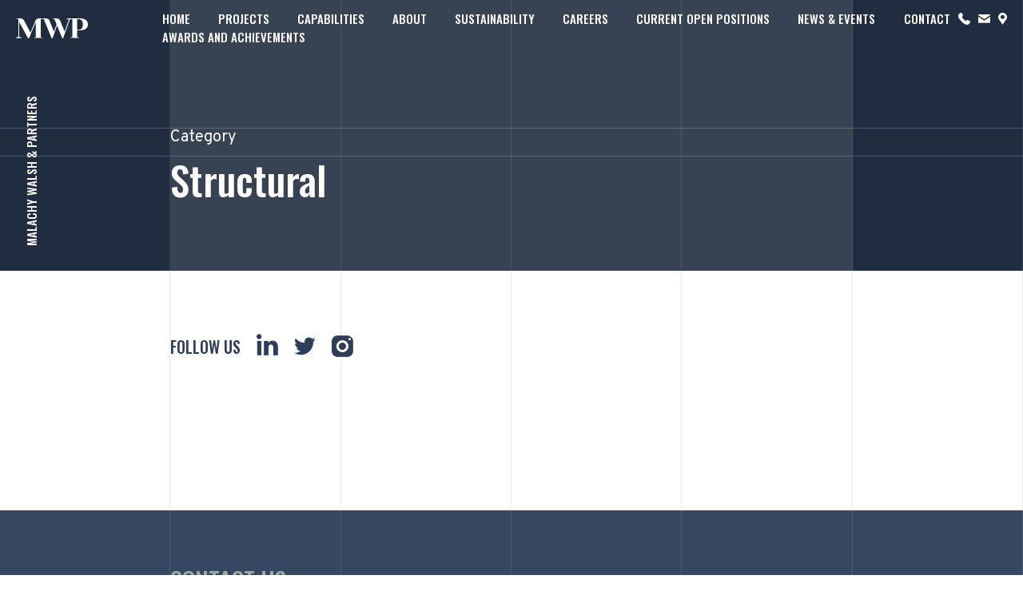

--- FILE ---
content_type: text/css
request_url: https://www.mwpeng.co.uk/wp-content/themes/mwp/assets/css/app.css?ver=202104071600
body_size: 6139
content:
@import url(https://fonts.googleapis.com/css?family=Oswald:400,500|Overpass:300,400,400i,700&display=swap);:root{--wrapper_width:1133px;--wrapper_narrow_width:1133px;--banner_height:70px;--menu_shift:100vw;--measure:860px;--header_min_height:728px}@media (max-width:767px){:root{--header_min_height:auto;--banner_height:50px}}:root{--primary_colour_rgb:46,62,89;--secondary_colour_rgb:118,37,65;--tertiary_colour_rgb:244,158,73;--quaternary_colour_rgb:255,255,255;--quinary_colour_rgb:150,172,162;--primary_colour:rgb(var(--primary_colour_rgb));--secondary_colour:rgb(var(--secondary_colour_rgb));--tertiary_colour:rgb(var(--tertiary_colour_rgb));--quaternary_colour:rgb(var(--quaternary_colour_rgb));--quinary_colour:rgb(var(--quinary_colour_rgb));--primary_font_colour:rgb(var(--primary_colour_rgb));--error_colour:#e14848;--positive_colour:var(--primary_colour);--grey_bg:rgba(var(--primary_colour_rgb),0.03)}.cta__link,.icon__link{color:var(--quinary_colour);font-family:var(--key_font);font-size:1rem;font-weight:400;line-height:1.78;letter-spacing:-.017rem}.cta__link .icon,.cta__link:before,.icon__link .icon,.icon__link:before{color:var(--primary_colour);font-size:.938rem;padding-right:.5rem;transition:all .3s ease}.cta__link:hover .icon,.cta__link:hover:before,.icon__link:hover .icon,.icon__link:hover:before{padding-right:.2rem}.link-arrow{margin-top:2rem}.link-arrow,.link-arrow:before{display:-ms-flexbox;display:flex;-ms-flex-align:center;align-items:center;color:var(--secondary_colour)}.link-arrow:before{font-family:var(--icon_font);content:"\E901";width:2.35rem;height:2.35rem;border:.05rem solid var(--secondary_colour);border-radius:100px;margin-right:1rem;-ms-flex-negative:0;flex-shrink:0;-ms-flex-pack:center;justify-content:center;transition:all .3s ease}.link-arrow:hover,.link-arrow:hover:before{color:var(--tertiary_colour)}.link-arrow:hover:before{border-color:var(--tertiary_colour)}.link-arrow[href^="#"]:before{transform:rotate(90deg)}:root{--key_font:"Overpass",sans-serif;--title_font:"Oswald",sans-serif;--icon_font:mwp}@font-face{font-family:mwp;src:url(/wp-content/themes/mwp/assets/fonts/mwp.eot);src:url(/wp-content/themes/mwp/assets/fonts/mwp.eot) format("embedded-opentype"),url(/wp-content/themes/mwp/assets/fonts/mwp.ttf) format("truetype"),url(/wp-content/themes/mwp/assets/fonts/mwp.woff) format("woff"),url(/wp-content/themes/mwp/assets/fonts/mwp.svg) format("svg");font-weight:400;font-style:normal;font-display:block}[class*=" icon-"],[class^=icon-]{font-family:mwp!important;speak:never;font-style:normal;font-weight:400;font-variant:normal;text-transform:none;line-height:1;-webkit-font-smoothing:antialiased;-moz-osx-font-smoothing:grayscale}.icon-social-instagram:before{content:"\E914"}.icon-play:before{content:"\E913"}.icon-arrow-circle:before{content:"\E900"}.icon-arrow:before{content:"\E901"}.icon-benefits-active-sports-social:before{content:"\E902"}.icon-benefits-extensive-training:before{content:"\E903"}.icon-benefits-gym:before{content:"\E904"}.icon-benefits-health-insurance:before{content:"\E905"}.icon-benefits-life-assurance:before{content:"\E906"}.icon-benefits-pension-plan:before{content:"\E907"}.icon-contact-email:before{content:"\E908"}.icon-contact-phone:before{content:"\E909"}.icon-location:before{content:"\E90A"}.icon-pdf:before{content:"\E90B"}.icon-quote:before{content:"\E90C"}.icon-resources-all-posts:before{content:"\E90D"}.icon-resources-news-events:before{content:"\E90E"}.icon-resources-publications:before{content:"\E90F"}.icon-social-circle-linkedin:before{content:"\E910"}.icon-social-linkedin:before{content:"\E911"}.icon-social-twitter:before{content:"\E912"}a,abbr,acronym,address,applet,article,aside,audio,b,big,blockquote,body,canvas,caption,center,cite,code,dd,del,details,dfn,div,dl,dt,em,embed,fieldset,figcaption,figure,footer,form,h1,h2,h3,h4,h5,h6,header,hgroup,html,i,iframe,img,ins,kbd,label,legend,li,mark,menu,nav,object,ol,output,p,pre,q,ruby,s,samp,section,small,span,strike,strong,sub,summary,sup,table,tbody,td,tfoot,th,thead,time,tr,tt,u,ul,var,video{margin:0;padding:0;border:0;vertical-align:baseline}article,aside,details,figcaption,figure,footer,header,hgroup,menu,nav,section{display:block}body{line-height:1}ol,ul{list-style:none}blockquote,q{quotes:none}blockquote:after,blockquote:before,q:after,q:before{content:"";content:none}table{border-spacing:0}*,:after,:before{box-sizing:border-box}:root{font-size:20px}@media (max-width:767px){:root{font-size:15px}}@media (min-width:768px) and (max-width:1089px){:root{font-size:16px}}html{width:100%;max-width:100%;scroll-behavior:smooth;overflow-x:hidden}@supports (-webkit-overflow-scrolling:touch){html{overflow-x:hidden;overflow-y:scroll}}@media (min-width:768px) and (max-width:1089px){html{overflow-x:hidden;overflow-y:scroll}}body{max-width:100%;height:100%!important;margin:0 auto;color:var(--primary_font_colour);position:relative;font-family:var(--key_font);font-weight:300;line-height:1.56;-webkit-font-smoothing:antialiased;-moz-osx-font-smoothing:grayscale;text-rendering:optimizeLegibility}@media (max-width:767px){body{overflow-x:hidden}}.site-content{position:relative}@media (min-width:1090px){.site-content{width:100vw}}.side_menu_open{left:calc(-1 * var(--menu_shift));border-right:1px solid #282626}a{transition:all .3s ease;color:inherit;outline:0!important}a,a:hover{text-decoration:none}img{max-width:100%;height:auto}section{padding:0;position:relative;background-color:var(--quaternary_colour)}.section__inner{display:-ms-grid;display:grid;margin-left:16.66667vw;margin-right:16.66667vw;z-index:2;position:relative}.section__inner .wrapper{padding-top:6rem;padding-bottom:6rem}@media (max-width:767px){.section__inner .wrapper{padding-top:3rem;padding-bottom:3rem}}.scroll_lock{overflow:hidden}.page{background-color:#fff}h1,h2,h3,h4,h5,h6{font-family:var(--title_font);font-weight:500;line-height:1.2}@media (max-width:1089px){h1 br,h2 br,h3 br,h4 br,h5 br,h6 br{display:none}}h1{font-size:2.5rem}h1 br{display:none}h2{font-size:2rem;font-weight:400}@media (min-width:768px) and (max-width:1089px){h2{font-size:1.75rem}}h2 strong{font-weight:500}h3{font-size:1.8rem}h4{font-size:1rem}h4,h4 strong{font-weight:700}h6{font-family:var(--key_font);font-size:1rem;font-weight:400;margin-bottom:1rem}.button{border-radius:0;padding:.75rem;font-size:.85rem;letter-spacing:1.5px;line-height:1;display:-ms-inline-flexbox;display:inline-flex;-ms-flex-align:center;align-items:center;-ms-flex-pack:center;justify-content:center;position:relative;background-color:transparent;color:var(--primary_colour);border:2px solid var(--primary_colour);text-decoration:none;text-transform:uppercase;font-weight:700}@media (min-width:768px) and (max-width:1089px){.button{font-size:.82rem}}.button .icon{font-size:.8rem;margin-right:.5rem}.button:hover{text-decoration:none;color:var(--quaternary_colour);background-color:var(--quinary_colour);border-color:var(--quaternary_colour)}.button:first-of-type{margin-right:2rem}.button:last-of-type{margin-right:0}.button_secondary{border-radius:0;padding:.75rem;font-size:.85rem;letter-spacing:1.5px;line-height:1;display:-ms-inline-flexbox;display:inline-flex;-ms-flex-align:center;align-items:center;-ms-flex-pack:center;justify-content:center;position:relative;background-color:transparent;color:var(--primary_font_colour);border:2px solid var(--quinary_colour);text-decoration:none;text-transform:uppercase;font-weight:700}@media (min-width:768px) and (max-width:1089px){.button_secondary{font-size:.82rem}}.button_secondary .icon{font-size:.8rem;margin-right:.5rem}.button_secondary:hover{text-decoration:none;color:#fff;background-color:var(--quinary_colour);border-color:var(--quinary_colour)}.button_transparent{border-radius:0;padding:.75rem;font-size:.85rem;letter-spacing:1.5px;line-height:1;display:-ms-inline-flexbox;display:inline-flex;-ms-flex-align:center;align-items:center;-ms-flex-pack:center;justify-content:center;position:relative;background-color:transparent;color:var(--primary_colour);border:2px solid var(--primary_colour);text-decoration:none;text-transform:uppercase;font-weight:700}@media (min-width:768px) and (max-width:1089px){.button_transparent{font-size:.82rem}}.button_transparent .icon{font-size:.8rem;margin-right:.5rem}.button_transparent:hover{text-decoration:none;color:var(--quaternary_colour);background-color:var(--quinary_colour);border-color:var(--quaternary_colour)}.button_simple{border-radius:0;padding:.75rem;font-size:.85rem;letter-spacing:1.5px;line-height:1;display:-ms-inline-flexbox;display:inline-flex;-ms-flex-align:center;align-items:center;-ms-flex-pack:center;justify-content:center;position:relative;background-color:transparent;color:var(--primary_colour);border:2px solid rgba(41,94,147,.3);text-decoration:none;text-transform:uppercase;font-weight:700}@media (min-width:768px) and (max-width:1089px){.button_simple{font-size:.82rem}}.button_simple .icon{font-size:.8rem;margin-right:.5rem}.button_simple:hover{text-decoration:none;color:var(--quaternary_colour);background-color:var(--primary_colour);border-color:var(--quaternary_colour)}.button_video{font-size:1rem;font-weight:600;padding:1.25rem 1.5rem}.button_video .icon{font-size:1.5rem;margin-right:.8rem}.button_submit{border-radius:0;color:var(--quaternary_colour);font-family:var(--title_font);font-size:1rem;font-weight:500;background-color:var(--secondary_colour);border:.05rem solid #e0e6fc;padding:1.2rem 2.6rem;-webkit-appearance:none;-moz-appearance:none;appearance:none;cursor:pointer;transition:all .5s ease}.filters{display:-ms-flexbox;display:flex;padding:1rem 0}@media (max-width:1089px){.filters{display:-ms-grid;display:grid;gap:1rem}}.filters h3{font-size:1.5rem;-ms-flex-item-align:center;-ms-grid-row-align:center;align-self:center}@media (max-width:1089px){.filters h3{font-size:1rem;font-family:var(--key_font)}}.filters .container--select{width:230px;margin:0 1rem;position:relative}@media (max-width:1089px){.filters .container--select{width:100%;margin:0}}.filters .container--select:after{font-family:var(--icon_font);content:"\E901";position:absolute;top:50%;right:.75rem;transform:translateY(-50%) rotate(90deg);color:var(--secondary_colour);pointer-events:none}.filters .container--select select{font-size:.75rem;padding:.75rem 1rem;padding-right:2rem;max-width:100%;border:.05rem solid rgba(150,172,162,.5);border-radius:0;background-color:hsla(0,0%,100%,.5);cursor:pointer}@media (max-width:1089px){.filters .container--select select{margin:0}}.embed-container{position:relative;padding-bottom:56.25%;overflow:hidden;max-width:100%;height:auto;width:100%}.embed-container embed,.embed-container iframe,.embed-container object{position:absolute;top:0;left:0;width:100%;height:100%}.pagination{padding:0 0 4rem}.pagination a{color:var(--secondary_colour)}.ps{overflow:hidden!important;overflow-anchor:none;-ms-overflow-style:none;touch-action:auto;-ms-touch-action:auto}.ps__rail-x{height:15px;bottom:0}.ps__rail-x,.ps__rail-y{display:none;opacity:0;transition:background-color .2s linear,opacity .2s linear;position:absolute}.ps__rail-y{width:15px;right:0}.ps--active-x>.ps__rail-x,.ps--active-y>.ps__rail-y{display:block;background-color:transparent}.ps--focus>.ps__rail-x,.ps--focus>.ps__rail-y,.ps--scrolling-x>.ps__rail-x,.ps--scrolling-y>.ps__rail-y,.ps:hover>.ps__rail-x,.ps:hover>.ps__rail-y{opacity:.6}.ps .ps__rail-x.ps--clicking,.ps .ps__rail-x:focus,.ps .ps__rail-x:hover,.ps .ps__rail-y.ps--clicking,.ps .ps__rail-y:focus,.ps .ps__rail-y:hover{background-color:var(--primary_font_colour);opacity:.9}.ps__thumb-x{background-color:#aaa;transition:background-color .2s linear,height .2s ease-in-out;-webkit-transition:background-color .2s linear,height .2s ease-in-out;height:6px;bottom:2px}.ps__thumb-x,.ps__thumb-y{border-radius:6px;position:absolute}.ps__thumb-y{background-color:var(--primary_colour);transition:background-color .2s linear,width .2s ease-in-out;-webkit-transition:background-color .2s linear,width .2s ease-in-out;width:6px;right:2px}.ps__rail-x.ps--clicking .ps__thumb-x,.ps__rail-x:focus>.ps__thumb-x,.ps__rail-x:hover>.ps__thumb-x{background-color:#999;height:11px}.ps__rail-y.ps--clicking .ps__thumb-y,.ps__rail-y:focus>.ps__thumb-y,.ps__rail-y:hover>.ps__thumb-y{background-color:#999;width:11px}@supports (-ms-overflow-style:none){.ps{overflow:auto!important}}table{width:100%;padding:2rem;border-collapse:collapse;font-size:.95rem}table thead th{text-align:center;font-weight:700;border-top:5px solid var(--primary_font_colour);font-size:.9rem;padding:1rem;box-sizing:content-box}table thead th h4{font-size:1.1rem}table thead th:first-child{background:#fff;border:none}table thead th:nth-child(2){border-top-color:var(--primary_font_colour)}table thead th:nth-child(2) svg{color:var(--primary_font_colour)}table thead th:nth-child(3){border-top-color:var(--tertiary_colour)}table thead th:nth-child(3) svg{color:var(--tertiary_colour)}table thead th:nth-child(4){border-top-color:var(--senary_colour)}table thead th:nth-child(4) svg{color:var(--senary_colour)}table tbody,table td,table th{border:1px solid var(--grey_bg)}table td,table th{padding:.5rem 0 .5rem .5rem}table td{text-align:center;font-weight:700}table td:nth-child(4n+1){text-align:left;font-weight:400}table a,table a:hover{text-decoration:underline}table a:hover{color:var(--tertiary_colour)}.entry-content img{max-width:100%}.alignleft,img.alignleft{float:none;margin-right:5px}.alignright,img.alignright{float:none;margin-left:5px;max-width:100%}.aligncenter,img.aligncenter{display:block;margin-left:auto;margin-right:auto}.aligncenter,.alignnone,.wp-caption,img.aligncenter,img.alignnone{max-width:100%;min-width:100%}.wp-caption img{max-width:100%}.wp-caption p.wp-caption-text{font-size:.8rem;color:#707070;font-weight:300;font-style:italic;margin-bottom:1rem}.content blockquote{font-family:var(--title_font);font-weight:500;line-height:1.2;padding:1rem 8.33333vw 1rem 0;display:-ms-flexbox;display:flex;position:relative;margin:1.56rem 0;background-color:var(--grey_bg)}.content blockquote p{font-size:2rem;line-height:2.5rem;font-weight:500}.content blockquote:before{font-family:var(--icon_font);content:"\E90C";font-size:2.5rem;color:var(--quinary_colour);padding:1rem 2rem 0}.content h2{font-weight:500;margin-bottom:1.5rem}.content h3{font-size:1.47rem;line-height:1.33;margin-top:1.33rem;margin-bottom:0}.content h3:first-child{margin-top:0;margin-bottom:1.33rem}.content h4{font-size:1.333rem;font-weight:700;margin-top:1.33rem;margin-bottom:0}.content p{line-height:1.5;font-weight:300;padding:1rem 0}.content p a{color:var(--tertiary_colour);text-decoration:underline}.content ul{padding-left:2rem}.content ul li{position:relative;font-weight:300;padding-bottom:.75rem}.content ol{counter-reset:item;padding-left:1.7rem;margin-bottom:1.33rem;font-weight:300}.content ol li{counter-increment:item;position:relative;margin-top:.5rem}.content ol li a{color:var(--positive_colour);text-decoration:underline}.content ol li:before{content:counter(item);position:absolute;top:0;left:-1.5rem}.content .wp-caption{position:relative}.content .wp-caption img{width:100%}.content .wp-caption .wp-caption-text{position:absolute;background-color:rgba(46,62,89,.7);color:var(--quaternary_colour);bottom:0;width:100%;margin-bottom:.4rem;padding:1rem 1.5rem;font-style:normal;font-size:1rem}pre{background:#1c1d21;color:#fff;padding:2rem;white-space:pre-wrap;margin-top:1rem;font-size:1rem}.content__embedded--iframe{position:relative;padding-bottom:56.25%!important;height:0;overflow:hidden;max-width:100%;margin:baseLine(1) 0 baseLine(2)}@media (max-width:767px){.content__embedded--iframe{margin:0 0 baseLine(1)}}.content__embedded--iframe iframe{position:absolute;top:0;left:0;width:100%;height:100%}.header{color:var(--quaternary_colour);background-color:var(--primary_colour);position:relative;background-position:0}.header__background{position:absolute;top:0;left:0;height:100%;width:100%;z-index:0;line-height:0}@media (-ms-high-contrast:active),(-ms-high-contrast:none){.header__background{overflow:hidden}}.header__background img{width:100%;height:100%;-o-object-fit:cover;object-fit:cover;-o-object-position:center;object-position:center}@media (-ms-high-contrast:active),(-ms-high-contrast:none){.header__background img{height:auto;min-height:100%}}@media (max-width:767px){.header__background{position:relative;top:var(--banner_height);height:150px}.header__background img{-o-object-position:center;object-position:center}}.header .section__inner .wrapper{padding-top:0;padding-bottom:0;background:hsla(0,0%,100%,.1)}@media (max-width:767px){.header .section__inner .wrapper{padding:3rem 0;margin-top:3rem;background:transparent}}.header__titles{min-height:606px;max-height:606px;padding-top:13.5em}@media (max-width:767px){.header__titles{min-height:auto;max-height:auto;padding:0}}.header__titles h1{padding-bottom:1.25rem}.header__titles h6{margin-bottom:.5rem}.header__ctas .link-arrow{margin-top:2rem}.header__ctas .link-arrow,.header__ctas .link-arrow:before{display:-ms-flexbox;display:flex;-ms-flex-align:center;align-items:center;color:#fff}.header__ctas .link-arrow:before{font-family:var(--icon_font);content:"\E901";width:2.35rem;height:2.35rem;border:.05rem solid #fff;border-radius:100px;margin-right:1rem;-ms-flex-negative:0;flex-shrink:0;-ms-flex-pack:center;justify-content:center;transition:all .3s ease}.header__ctas .link-arrow:hover{color:var(--tertiary_colour)}.header__ctas .link-arrow:hover:before{color:var(--tertiary_colour);border-color:var(--tertiary_colour)}.header__ctas .link-arrow[href^="#"]:before{transform:rotate(90deg)}.page--contact .header{min-height:900px}@media (max-width:767px){.page--contact .header{min-height:788px}}.page--contact .header .liner{margin-top:-13.5rem}.page--contact .header .liner+.liner{margin-top:-15rem}.page--contact .header .liner+.liner+.liner{margin-top:-16.2rem}.page--contact .header>.section__inner{margin-left:8.33333vw}.page--contact .header>.section__inner .header__titles{padding-top:10rem}@media (max-width:767px){.page--contact .header>.section__inner .header__titles{padding-top:0}}.page--contact .header>.section__inner .wrapper{background:none}@media (max-width:767px){.single-project .header h1{font-size:2rem;margin-bottom:0;padding:0}.single-project .header .wrapper{padding:1.5rem 0}}section.hooper{position:relative;box-sizing:border-box;width:100%;padding:0;overflow:visible;background:var(--secondary_colour)}section.hooper:active,section.hooper:focus{outline:none}.hooper *{box-sizing:border-box}.hooper-list{width:100%;height:100%}.hooper-track{display:-ms-flexbox;display:flex;box-sizing:border-box;width:100%;padding:0;margin:0}.hooper.is-vertical .hooper-track{-ms-flex-direction:column;flex-direction:column;height:200px}.hooper.is-rtl{direction:rtl}.hooper-sr-only{position:absolute;width:1px;height:1px;padding:0;margin:-1px;overflow:hidden;clip:rect(0,0,0,0);border:0}.hooper-slide{-ms-flex-negative:0;flex-shrink:0;height:100%;margin:0;padding:0;list-style:none}.hooper-progress{position:absolute;top:0;right:0;left:0;height:4px;background-color:#efefef}.hooper-progress-inner{height:100%;background-color:#4285f4;transition:.3s}.hooper-pagination{position:absolute;bottom:0;right:50%;transform:translateX(50%);display:-ms-flexbox;display:flex;padding:5px 10px}.hooper-indicators{display:-ms-flexbox;display:flex;list-style:none;margin:0;padding:0}.hooper-indicator.is-active,.hooper-indicator:hover{background-color:#4285f4}.hooper-indicator{margin:0 2px;width:12px;height:4px;border-radius:4px;border:none;padding:0;background-color:#fff;cursor:pointer}.hooper-pagination.is-vertical{bottom:auto;right:0;top:50%;transform:translateY(-50%)}.hooper-pagination.is-vertical .hooper-indicators{-ms-flex-direction:column;flex-direction:column}.hooper-pagination.is-vertical .hooper-indicator{width:6px}.hooper-next,.hooper-prev{background-color:transparent;border:none;position:absolute;top:50%;transform:translateY(-50%);cursor:pointer;z-index:4;background:var(--brand_pink);height:126px;width:75px;opacity:.7;transition:all 1s ease}.hooper-next:hover,.hooper-prev:hover{opacity:1}.hooper-next:focus,.hooper-prev:focus{outline:none}@media (max-width:1089px){.hooper-next,.hooper-prev{width:48px;height:80px;top:30%}}.hooper-next svg,.hooper-prev svg{fill:#fff;width:103px;height:126px}@media (max-width:1089px){.hooper-next svg,.hooper-prev svg{width:64px;height:80px}}.hooper-next.is-disabled,.hooper-prev.is-disabled{opacity:.3;cursor:not-allowed}.hooper-next{right:25px;border-radius:100px 0 0 100px}@media (max-width:1089px){.hooper-next{right:0}}.hooper-next svg{margin-left:-8px}.hooper-prev{left:25px;border-radius:0 100px 100px 0}@media (max-width:1089px){.hooper-prev{left:0}}.hooper-prev svg{margin-left:-30px}@media (max-width:1089px){.hooper-prev svg{margin-left:-20px}}.hooper-navigation.is-vertical .hooper-next{top:auto;bottom:0;transform:none}.hooper-navigation.is-vertical .hooper-prev{top:0;bottom:auto;right:0;left:auto;transform:none}.hooper-navigation.is-rtl .hooper-prev{left:auto;right:0}.hooper-navigation.is-rtl .hooper-next{right:auto;left:0}.hooper-navigation .hooper-next,.hooper-navigation .hooper-prev{width:7rem;height:7rem;background-color:rgba(var(--primary_colour_rgb),.6);border-radius:50%;padding:0;overflow:hidden;text-align:center!important}.hooper-navigation .hooper-next .icon,.hooper-navigation .hooper-prev .icon{display:inline-block;max-width:3.5rem;margin:0;color:var(--quaternary_colour);font-size:1.8rem;position:relative}.hooper-navigation .hooper-prev{left:0;transform:translate(-50%,-50%);padding-left:3.5rem;text-align:center}.hooper-navigation .hooper-prev .icon{transform:rotate(-180deg)}.hooper-navigation .hooper-next{right:0;transform:translate(50%,-50%);padding-right:3.5rem;text-align:right}.lists ol{counter-reset:item;padding-left:2rem}.lists ol li{counter-increment:item;position:relative;margin-top:1.75rem}@media (max-width:767px){.lists ol li{font-size:.9rem}}.lists ol li:before{content:counter(item);font-size:1.333rem;font-weight:900;color:var(--primary_colour);position:absolute;top:0;left:-2rem;line-height:1.2}@media (max-width:767px){.lists ol li:before{font-size:1rem}}.list__index{font-weight:900;font-size:22.667rem;opacity:.09;color:var(--primary_colour);line-height:.7}@media (min-width:768px) and (max-width:1089px){.list__index{font-size:17.6rem}}@media (max-width:767px){.list__index{display:none}}.list__item{display:-ms-flexbox;display:flex;-ms-flex-align:start;align-items:flex-start;margin-bottom:6rem}@media (min-width:768px) and (max-width:1089px){.list__item:last-child{margin-bottom:0}}@media (max-width:767px){.list__item{display:block;margin-bottom:3rem}.list__item:last-child{margin-bottom:0}}.list__item .list__box{box-shadow:0 .111rem 3.278rem rgba(0,0,0,.2);margin-right:0;margin-left:1rem}@media (max-width:767px){.list__item .list__box{margin-left:0}}.list__item .list__box__content{padding:2rem 3rem 3.5rem}@media (max-width:767px){.list__item .list__box__content{padding:1rem 1.5rem 2rem}}.list__item .list__box__content p{padding-top:1rem}@media (max-width:767px){.list__item .list__box__content p{font-size:.9rem}}.list__item .list__box__content h3{font-size:1.667rem;font-weight:300;color:var(--primary_colour)}.list__item:nth-child(2n){-ms-flex-direction:row-reverse;flex-direction:row-reverse}.list__item:nth-child(2n) .list__box{margin-left:0;margin-right:1rem}@media (max-width:767px){.list__item:nth-child(2n) .list__box{margin-right:0}}fieldset{border:none;margin:0 0 1rem;padding:0}legend{font-size:.9rem;max-width:100%;font-size:14px}input,option,select,textarea{-webkit-appearance:none;-moz-appearance:none;appearance:none}input,select,textarea{border:.063rem solid var(--outline_colour);width:100%;color:var(--primary_font_colour);background-color:transparent}input:focus,select:focus,textarea:focus{outline:var(--senary_colour) auto 1px}textarea{padding:1.1rem .75rem .5rem;font-family:var(--key_font);line-height:1.5;min-width:100%;max-width:100%}.input,.message{width:100%;margin-bottom:1rem}.input input,.input select,.message input,.message select{padding:1.46rem .75rem .5rem}.v-error{color:var(--error_colour);font-size:.7rem;padding:.35rem 0;font-weight:700;word-break:break-all}input[type=number]::-webkit-inner-spin-button,input[type=number]::-webkit-outer-spin-button{-webkit-appearance:none;margin:0}input[type=number]:focus::-webkit-inner-spin-button,input[type=number]:focus::-webkit-outer-spin-button,input[type=number]:hover::-webkit-inner-spin-button,input[type=number]:hover::-webkit-outer-spin-button{-webkit-appearance:none;margin:0}.validation{color:var(--error_colour);text-transform:uppercase;font-size:.65rem;font-weight:700;text-align:left}.validation h3{font-size:.85rem;font-weight:700;margin:0;padding:0;color:#fff}.validation--error{border:1px solid var(--error_colour);background:var(--error_colour);display:-ms-flexbox;display:flex;padding:1rem;margin-bottom:1rem}.input_select__inner{position:relative;cursor:pointer}.input_select .icon{position:absolute;top:0;right:1rem;transform:rotate(90deg);pointer-events:none;height:100%;color:var(--secondary_colour);display:-ms-flexbox;display:flex;-ms-flex-align:center;align-items:center;-ms-flex-pack:center;justify-content:center;font-size:1.15rem}.styled-checkbox{position:absolute;opacity:0;width:0}.styled-checkbox+label{position:relative;cursor:pointer;padding:0;font-size:.8rem;display:-ms-grid;display:grid;-ms-grid-columns:1.5rem 1fr;grid-template-columns:1.5rem 1fr;-ms-flex-pack:start;line-height:normal;justify-content:flex-start;-ms-flex-align:center;align-items:center;line-height:1.2}.styled-checkbox+label:before{content:"";width:20px;height:20px;background:#f4f4f4;border:.063rem solid hsla(280,5%,77%,.3);margin-right:.5rem}.styled-checkbox:hover+label:before{background:var(--positive_colour);transition:all .25s ease}.styled-checkbox:focus+label:before{box-shadow:0 0 0 3px rgba(0,0,0,.12);transition:all .25s ease}.styled-checkbox:checked+label:before{background:var(--positive_colour);transition:all .25s ease}.styled-checkbox:disabled+label{color:#b8b8b8;cursor:auto}.styled-checkbox:disabled+label:before{box-shadow:none;background:#ddd}.styled-checkbox:checked+label:after{content:"";position:absolute;left:21px;top:50%;background:var(--quaternary_colour);width:2px;height:2px;box-shadow:2px 0 0 var(--quaternary_colour),4px 0 0 var(--quaternary_colour),4px -2px 0 var(--quaternary_colour),4px -4px 0 var(--quaternary_colour),4px -6px 0 var(--quaternary_colour),4px -8px 0 var(--quaternary_colour);transform:rotate(45deg)}.input_consent .checkbox label{display:-ms-flexbox;display:flex;font-size:.7rem;line-height:1.3;-ms-flex-align:center;align-items:center;margin-bottom:1rem}.input_consent .checkbox label:before{width:31px}@media (min-width:768px) and (max-width:1089px){.input_consent .checkbox label:before{height:31px}}@media (max-width:767px){.input_consent .checkbox label:before{width:42px}}.input_consent .checkbox label:after{top:15px}@media (max-width:767px){.input_consent .checkbox label:after{top:24px}}.input_float-label{display:block;position:relative}.input_float-label>span,.input_float-label label{position:absolute;left:.75rem;top:5px;cursor:text;font-size:65%;font-weight:400;transition:all .2s;color:var(--tertiary_colour)}.input_float-label select,.input_float-label textarea{-webkit-appearance:none;-moz-appearance:none;appearance:none}.input_float-label textarea{padding-top:2rem}.input_float-label input,.input_float-label select,.input_float-label textarea{font-size:1rem;border-radius:0;font-weight:300}.input_float-label input:-ms-input-placeholder,.input_float-label select:-ms-input-placeholder,.input_float-label textarea:-ms-input-placeholder{opacity:.3;transition:all .2s}.input_float-label input::placeholder,.input_float-label select::placeholder,.input_float-label textarea::placeholder{opacity:.3;transition:all .2s}.input_float-label input:placeholder-shown:not(:focus):-ms-input-placeholder,.input_float-label select:placeholder-shown:not(:focus):-ms-input-placeholder,.input_float-label textarea:placeholder-shown:not(:focus):-ms-input-placeholder{opacity:0}.input_float-label input:placeholder-shown:not(:focus)::placeholder,.input_float-label select:placeholder-shown:not(:focus)::placeholder,.input_float-label textarea:placeholder-shown:not(:focus)::placeholder{opacity:0}.input_float-label input:placeholder-shown:not(:focus)+*,.input_float-label select:placeholder-shown:not(:focus)+*,.input_float-label textarea:placeholder-shown:not(:focus)+*{font-size:90%;opacity:.8;pointer-events:none;color:var(--primary_font_colour);top:16px;font-weight:400}.form-section{padding:4rem 0 3rem}.form__fields{display:-ms-flexbox;display:flex;-ms-flex-wrap:wrap;flex-wrap:wrap}.form__privacy{font-size:.7rem;margin-top:1rem;text-align:right}.form__privacy a{text-decoration:underline}.form__submit{text-align:right}.form__description{margin:1rem 0}.form__title{font-size:1.5rem}